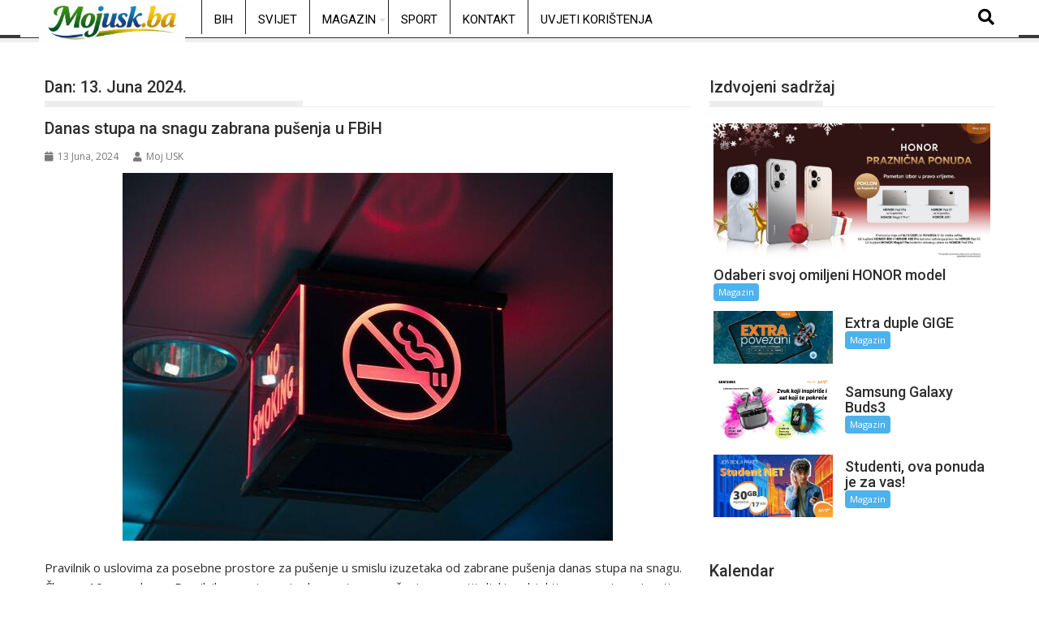

--- FILE ---
content_type: text/html; charset=utf-8
request_url: https://www.google.com/recaptcha/api2/aframe
body_size: 268
content:
<!DOCTYPE HTML><html><head><meta http-equiv="content-type" content="text/html; charset=UTF-8"></head><body><script nonce="gLdMFJA5yMW9VPkNmOnAKg">/** Anti-fraud and anti-abuse applications only. See google.com/recaptcha */ try{var clients={'sodar':'https://pagead2.googlesyndication.com/pagead/sodar?'};window.addEventListener("message",function(a){try{if(a.source===window.parent){var b=JSON.parse(a.data);var c=clients[b['id']];if(c){var d=document.createElement('img');d.src=c+b['params']+'&rc='+(localStorage.getItem("rc::a")?sessionStorage.getItem("rc::b"):"");window.document.body.appendChild(d);sessionStorage.setItem("rc::e",parseInt(sessionStorage.getItem("rc::e")||0)+1);localStorage.setItem("rc::h",'1769657457268');}}}catch(b){}});window.parent.postMessage("_grecaptcha_ready", "*");}catch(b){}</script></body></html>